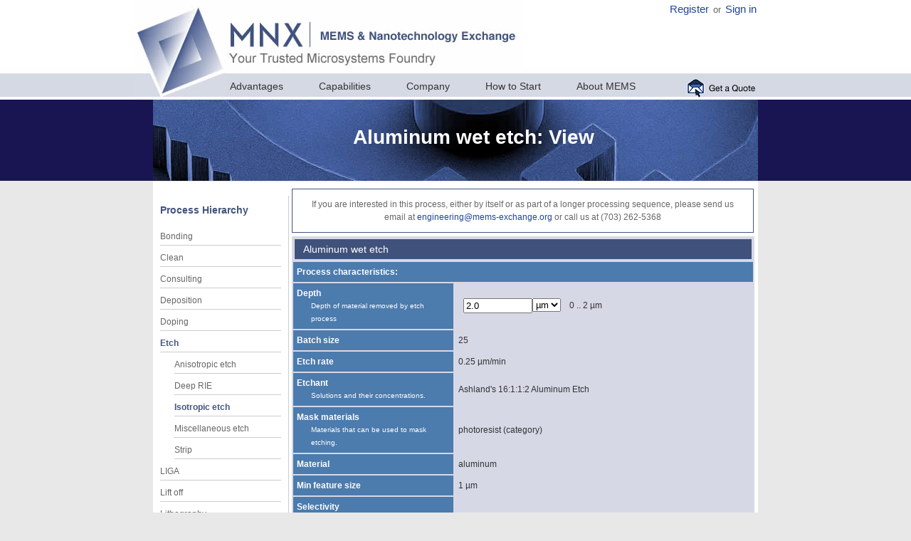

--- FILE ---
content_type: text/html; charset=utf-8
request_url: https://mems-exchange.org/catalog/P2055/
body_size: 2958
content:
<!DOCTYPE html PUBLIC "-//W3C//DTD XHTML 1.0 Transitional//EN" 
"http://www.w3.org/TR/xhtml1/DTD/xhtml1-transitional.dtd">
<html xmlns="http://www.w3.org/1999/xhtml">
    <head>
<meta http-equiv="Content-Type" content="text/html; charset=UTF-8" />
<title>Aluminum wet etch: View</title>
<link href="/css/v5.css?437" rel="stylesheet" type="text/css" />
<link href="/css/mnx.css?437" rel="stylesheet" type="text/css" />
<meta http-equiv="Content-Type" content="text/html;charset=utf-8" />
<script type="text/javascript" src="/v5/scripts/AC_RunActiveContent.js"></script>
<script type="text/javascript" src="/v5/scripts/img.js"></script>
</head>

<body class="generic standard-agent">

<div id="wrapper"><div id="container">
<div id="header">
<div id="tagline-area"><a id="tagline-home-link" href="/"></a><div class="signin_link"><a href="/user/register">Register</a>&nbsp;or&nbsp;<a href="/my/">Sign&nbsp;in</a></div><div id="navbar"><div id="quotebox"><a href="/get_a_quote"><img src="/v5/images/get-a-quote.png" width="100" height="27" border="0" /></a></div><ul><li><a href="/advantages">Advantages</a></li><li><a href="/capabilities/">Capabilities</a></li><li><a href="/company">Company</a></li><li><a href="/howto/">How to Start</a></li><li><a href="/MEMS/">About MEMS</a></li></ul></div></div>
<div id="logo-area"><a href="/"><img src="/v5/images/logo.jpg" alt="MNX" width="128" height="137" border="0" /></a></div><div id="mast-area" style="background:url(/v5/images/plain-capabilities-mast.jpg)"><h1>Aluminum wet etch: View</h1></div></div><div id="mainContent"><div id="hierarchy_left" class="main-content-left"><h2>Process Hierarchy</h2><ul><li class="hierarchy_level0"><a href="/catalog/bonding/" title="view all bonding">Bonding</a></li>
<li class="hierarchy_level0"><a href="/catalog/clean/" title="view all clean">Clean</a></li>
<li class="hierarchy_level0"><a href="/catalog/_consulting/" title="view all consulting">Consulting</a></li>
<li class="hierarchy_level0"><a href="/catalog/deposition/" title="view all deposition">Deposition</a></li>
<li class="hierarchy_level0"><a href="/catalog/doping/" title="view all doping">Doping</a></li>
<li class="selected_component hierarchy_level0"><a href="/catalog/etch/" title="view all etch">Etch</a></li><li class="hierarchy_level1"><a href="/catalog/anisotropic_etch/" title="view all anisotropic etch">Anisotropic etch</a></li>
<li class="hierarchy_level1"><a href="/catalog/deep_rie/" title="view all deep rie">Deep RIE</a></li>
<li class="selected_component hierarchy_level1"><a href="/catalog/isotropic_etch/" title="view all isotropic etch">Isotropic etch</a></li><li class="hierarchy_level1"><a href="/catalog/miscellaneous_etch/" title="view all miscellaneous etch">Miscellaneous etch</a></li>
<li class="hierarchy_level1"><a href="/catalog/strip/" title="view all strip">Strip</a></li>
<li class="hierarchy_level0"><a href="/catalog/liga/" title="view all liga">LIGA</a></li>
<li class="hierarchy_level0"><a href="/catalog/lift_off/" title="view all lift off">Lift off</a></li>
<li class="hierarchy_level0"><a href="/catalog/lithography/" title="view all lithography">Lithography</a></li>
<li class="hierarchy_level0"><a href="/catalog/mask_making/" title="view all mask making">Mask making</a></li>
<li class="hierarchy_level0"><a href="/catalog/metrology/" title="view all metrology">Metrology</a></li>
<li class="hierarchy_level0"><a href="/catalog/miscellaneous/" title="view all miscellaneous">Miscellaneous</a></li>
<li class="hierarchy_level0"><a href="/catalog/packaging/" title="view all packaging">Packaging</a></li>
<li class="hierarchy_level0"><a href="/catalog/polishing/" title="view all polishing">Polishing</a></li>
<li class="hierarchy_level0"><a href="/catalog/process_tech/" title="view all process technologies">Process technologies</a></li>
<li class="hierarchy_level0"><a href="/catalog/thermal/" title="view all thermal">Thermal</a></li>
<li class="hierarchy_level0"><a href="/catalog/unique/" title="view all unique capabilities">Unique capabilities</a></li>
</ul></div><div id="hierarchy_right" class="main-content-right">
            <div class="popup" align="center" style="width:623px; margin-bottom:5px">
            If you are interested in this process, either by itself or as part
            of a longer processing sequence, please send us email at <a class="mailto" href="mailto:engineering&#64;mems-exchange.org">engineering&#64;mems-exchange.org</a> or call us at (703) 262-5368</div>
<form action="/catalog/P2055/" class="process_view" method="post">
<div class="qpform">
        <table class="boxbody" style="width:100%">
        
        <tr>
          <td colspan="2" style="padding:0"><table class="shaded" width="100%"><tr><td style="font-size:larger; padding:0"><div class="baseprocess">&nbsp;&nbsp;Aluminum wet etch</div></td></tr></table></td>
        </tr>
        
            <tr>
              <th colspan="2">Process characteristics:</th>
            </tr>
            <tr><th width="35%">Depth<div class="annotation">Depth of material removed by etch process</div></th>
            <td><table class="property_widget"><tr><td class="widget">
<div id="active_p_depth" class="PropertyWidget widget CompositeWidget">
<div class="title">Depth<span class="required" title="This field is required.">*</span></div>
<div class="content">

<div id="active_p_depth__value" class="PhysicalValueWidget widget CompositeWidget">
<div class="content">

<div id="active_p_depth__value__value" class="NumberWidget widget CompositeWidget">
<div class="content">

<div id="active_p_depth__value__value__value" class="StringWidget widget">
<div class="content">
<input name="active_p_depth__value__value__value" size="10" type="text" value="2.0" />
<div class="close"></div></div></div>
<div class="close"></div></div></div>
<div id="active_p_depth__value__unit" class="SingleSelectWidget widget">
<div class="content">
<select name="active_p_depth__value__unit">
<option selected="selected" value="um">&micro;m</option>
<option value="nm">nm</option>
</select>
<div class="close"></div></div></div>
<div class="close"></div></div></div>
<div class="hint">Depth of material removed by etch process, must be 0 .. 2&nbsp;&micro;m</div>
<div class="close"></div></div></div></td><td class="hint">0 .. 2&nbsp;&micro;m</td></tr></table></td>
            </tr>
            <tr><th width="35%">Batch size</th>
            <td>25</td>
            </tr>
            <tr><th width="35%">Etch rate</th>
            <td>0.25&nbsp;&micro;m/min</td>
            </tr>
            <tr><th width="35%">Etchant<div class="annotation">Solutions and their concentrations.</div></th>
            <td>Ashland&#39;s 16:1:1:2 Aluminum Etch</td>
            </tr>
            <tr><th width="35%">Mask materials<div class="annotation">Materials that can be used to mask etching.</div></th>
            <td>photoresist (category)</td>
            </tr>
            <tr><th width="35%">Material</th>
            <td>aluminum</td>
            </tr>
            <tr><th width="35%">Min feature size</th>
            <td>1&nbsp;&micro;m</td>
            </tr>
            <tr><th width="35%">Selectivity<div class="annotation">Primary material removal rate divided by removal rates of secondary materials (i.e., factors by which primary material is removed faster than secondary materials)</div></th>
            <td>aluminum: 1</td>
            </tr>
            <tr><th width="35%">Sides processed</th>
            <td>both</td>
            </tr>
            <tr><th width="35%">Temperature</th>
            <td>40&nbsp;&deg;C</td>
            </tr>
            <tr><th width="35%">Undercut rate<div class="annotation">Length of undercut as a function of time</div></th>
            <td>0.004&nbsp;&micro;m/s</td>
            </tr>
            
            <tr><th>Wafer size</th>
            <td>
<div id="active_wafer_size" class="SingleSelectWidget widget">
<div class="title">Wafer size</div>
<div class="content">
<select name="active_wafer_size">
<option selected="selected" value="75 mm">75 mm</option>
<option value="100 mm">100 mm</option>
</select>
<div class="close"></div></div></div></td>
            </tr>
            
            <tr>
            <th>Equipment</th>
            <td><a href="/equipment/E1056/">Metal wet bench</a></td>
            </tr>
            
            <tr>
              <th colspan="2">Equipment characteristics:</th>
            </tr>
            <tr><th width="35%">Wafer geometry<div class="annotation">Types of wafers this equipment can accept</div></th>
            <td>no-flat, 1-flat</td>
            </tr>
            <tr><th width="35%">Wafer holder<div class="annotation">Device that holds the wafers during processing.</div></th>
            <td>teflon cassette</td>
            </tr>
            <tr><th width="35%">Wafer materials<div class="annotation">List of wafer materials this tool can accept (not list of all materials, just the wafer itself).</div></th>
            <td>silicon, glass (category), quartz (single crystal), sapphire, silicon on insulator, silicon on sapphire</td>
            </tr>
            <tr><th width="35%">Wafer thickness<div class="annotation">List or range of wafer thicknesses the tool can accept</div></th>
            <td>300 .. 700&nbsp;&micro;m</td>
            </tr>
            
            <tr>
              <th colspan="2">Comments:</th>
            </tr>
            
        <tr>
          <td colspan="2" style="padding:0"><ul class="comment"><li>MOS clean process.</li></ul></td>
        </tr>
        </table><div style="clear:left"></div>
<div class="close"></div></div></form>
</div><div style="clear:both"></div></div>
</div></div>
<div id="footer"><a href="/">MNX Home</a><a href="/contact_us">Contact</a><a href="/terms_of_use">Terms of Use</a><a href="/gallery/">Gallery</a><a href="/search">Search</a><a href="/catalog/">Catalog</a><a href="/my/">Sign in</a></div></body>
        <script>
          (function(i,s,o,g,r,a,m){i['GoogleAnalyticsObject']=r;i[r]=i[r]||function(){
          (i[r].q=i[r].q||[]).push(arguments)},i[r].l=1*new Date();a=s.createElement(o),
          m=s.getElementsByTagName(o)[0];a.async=1;a.src=g;m.parentNode.insertBefore(a,m)
          })(window,document,'script','https://www.google-analytics.com/analytics.js','ga');

          ga('create', 'UA-83384645-1', 'auto');
          ga('send', 'pageview');

        </script>
        </html>

--- FILE ---
content_type: text/css; charset=iso-8859-1
request_url: https://mems-exchange.org/css/v5.css?437
body_size: 5669
content:
@charset "UTF-8";
body {
	margin: 0; 
	padding: 0;
	text-align: center;
	color: #666666;
	font-family: Arial, Helvetica, sans-serif;
	font-size: 12px;
	background-color: #E8E8E8;
}
#container  {
	width: 900px;
	text-align: left;
	height: auto;
	margin-top: 0px;
	margin-right: auto;
	margin-bottom: 0px;
	margin-left: auto;
}
#header {
	height: 255px;
	width: 100%;
}
#mainContent  {
	width: 830px;
	padding-top: 10px;
	padding-right: 10px;
	padding-bottom: 10px;
	padding-left: 10px;
	margin-right: 25px;
	margin-left: 25px;
	background-color: #FFFFFF;
	margin-top: 0px;
	position: relative;
	margin-bottom: 0px;
}
.main-content-left {
	float: left;
	width: 266px;
	margin-top: 10px;
	border-right-width: 1px;
	border-right-style: solid;
	border-right-color: #CCCCCC;
}
.main-content-right {
	width: 550px;
	margin-left: 280px;
	line-height: 18px;
	padding-top: 10px;
}
.main-content-right table {
	background-color: #D7D8E6;
	border: 1px solid #FFFFFF;
	color: #333333;
}
.main-content-right td {
	padding: 3px;
}
.phase1 .table-headers {
	color: #FFFFFF;
	background-color: #4C7BAD;
}
.phase2 .table-headers {
	color: #FFFFFF;
	background-color: #569C60;
}
.phase3 .table-headers {
	color: #FFFFFF;
	background-color: #9E567A;
}
.phase4 .table-headers {
	color: #FFFFFF;
	background-color: #AFA744;
}
.generic .table-headers {
	color: #FFFFFF;
	background-color: #191552;
}
.main-content-left h2 {
	font-size: 14px;
	font-weight: 600;
	color: #43557E;
}
.main-content-left li {
	list-style-type: none;
	padding-bottom: 5px;
	border-bottom-width: thin;
	border-bottom-style: solid;
	border-bottom-color: #CCCCCC;
	padding-top: 10px;
	display: block;
	width: 255px;
}
.main-content-left ul {
	margin-left: 0px;
	padding-left: 0px;
}
.main-content-left a {
	color: #666666;
	text-decoration: none;
}
.main-content-left a:hover {
	color: #43557E;
	text-decoration: underline;
}
#wrapper {
	margin: 0px;
	width: 100%;
}
.home #wrapper {
	background-image: url(/v5/images/home/home-wrapper_r1_c1.jpg);
	background-repeat: repeat-x;
}
.phase1 #wrapper {
	background-image: url(/v5/images/phase1/phase1-wrapper.jpg);
	background-repeat: repeat-x;
}
.phase2 #wrapper {
	background-image: url(/v5/images/phase2/phase2-wrapper.jpg);
	background-repeat: repeat-x;
}
.phase3 #wrapper {
	background-image: url(/v5/images/phase3/phase3-wrapper.jpg);
	background-repeat: repeat-x;
}
.phase4 #wrapper {
	background-image: url(/v5/images/phase4/phase4-wrapper.jpg);
	background-repeat: repeat-x;
}
.generic #wrapper {
	background-image: url(/v5/images/main-wrapper.jpg);
	background-repeat: repeat-x;
}
#logo-area {
	height: 137px;
	width: 128px;
	float: left;
}
#tagline-area {
	height: 137px;
	width: 772px;
	float: right;
	background-image: url(/v5/images/tagline.jpg);
	background-repeat: no-repeat;
}
#navbar {
	height: 20px;
	margin-top: 110px;
	font-size: 14px;
	padding-left: 5px;
	width: 742px;
}
#navbar ul {
	color: #000000;
	list-style-type: none;
	margin: 0px;
	padding: 0px;
}
#navbar li {
	padding-right: 50px;
	float: left;
	padding-top: 3px;
}
#navbar a {
	color: #333333;
	text-decoration: none;
}
#navbar a:hover {
	color: #3F4D80;
	text-decoration: underline;
}
#mast-area {
	text-align: center;
	height: 117px;
	width: 900px;
}
#quotebox {
	float: right;
	height: 27px;
	width: 100px;
	margin-top: 0px;
}
.searchbox input[type="text"] {
	color: #666666;
	text-align: right;
}
#search-area {
	float: right;
	height: 75px;
	width: 200px;
	text-align: right;
	margin-right: 25px;
	margin-top: 20px;
}
#search-area a {
	color: #666666;
	text-decoration: none;
	padding-right: 3px;
}
#search-area a:hover {
	color: #5E6E8E;
	text-decoration: underline;
}
.main-content-right h1 {
	font-size: 18px;
	font-weight: 600;
	color: #43557E;
}
.main-content-right h2 {
	font-size: 14px;
	font-weight: 600;
	color: #43557E;
}
#footer {
	height: 35px;
	background-color: #68799C;
	color: #FFFFFF;
	clear: both;
	padding-top: 20px;
}
#footer a {
	color: #FFFFFF;
	text-decoration: none;
}
#footer a:hover {
	color: #CCCCCC;
	text-decoration: underline;
}
#mainContent-home {
	width: 830px;
	padding-top: 10px;
	padding-right: 10px;
	padding-bottom: 10px;
	padding-left: 10px;
	margin-right: 25px;
	margin-left: 25px;
	margin-top: 0px;
	position: relative;
	margin-bottom: 0px;
}
.main-content-left-home {
	float: left;
	width: 830px;
	padding-bottom: 20px;
}
.hometablecells {
	width: 415px;
	color: #333333;
	line-height: 20px;
	border: 1px solid #999999;
}
.hometablecells-r {
	width: 415px;
	border-top-width: 1px;
	border-right-width: 1px;
	border-bottom-width: 1px;
	border-left-width: 1px;
	border-top-style: solid;
	border-right-style: solid;
	border-bottom-style: solid;
	border-left-style: none;
	border-top-color: #999999;
	color: #333333;
	line-height: 20px;
	border-right-color: #999999;
	border-bottom-color: #999999;
	border-left-color: #999999;
}
.home-left-panel-text {
	height: 140px;
	width: 200px;
	margin-left: 200px;
	margin-top: 20px;
}
.learnmorebox {
	clear: both;
	float: right;
	margin-right: 20px;
	margin-bottom: 20px;
}
.home-left-panel-text h1 {
	font-size: 12px;
	font-weight: bold;
	color: #171653;
	margin-top: 0px;
	padding-top: 0px;
	margin-bottom: 2px;
}
.home-left-panel-text ul {
	list-style-type: none;
	margin-left: 0px;
	padding-left: 0px;
	margin-top: 0px;
}
.home-left-panel-text li {
	padding-bottom: 6px;
}
.home-panel-image {
	float: left;
	height: auto;
	width: auto;
	margin-top: 20px;
	margin-left: 10px;
}
.main-content-right-home {
	width: 420px;
	margin-left: 420px;
	line-height: 18px;
	padding-top: 10px;
}
#header-home {
	height: 338px;
	width: 100%;
}
#mast-area-home {
	text-align: center;
	height: 117px;
	width: 900px;
}